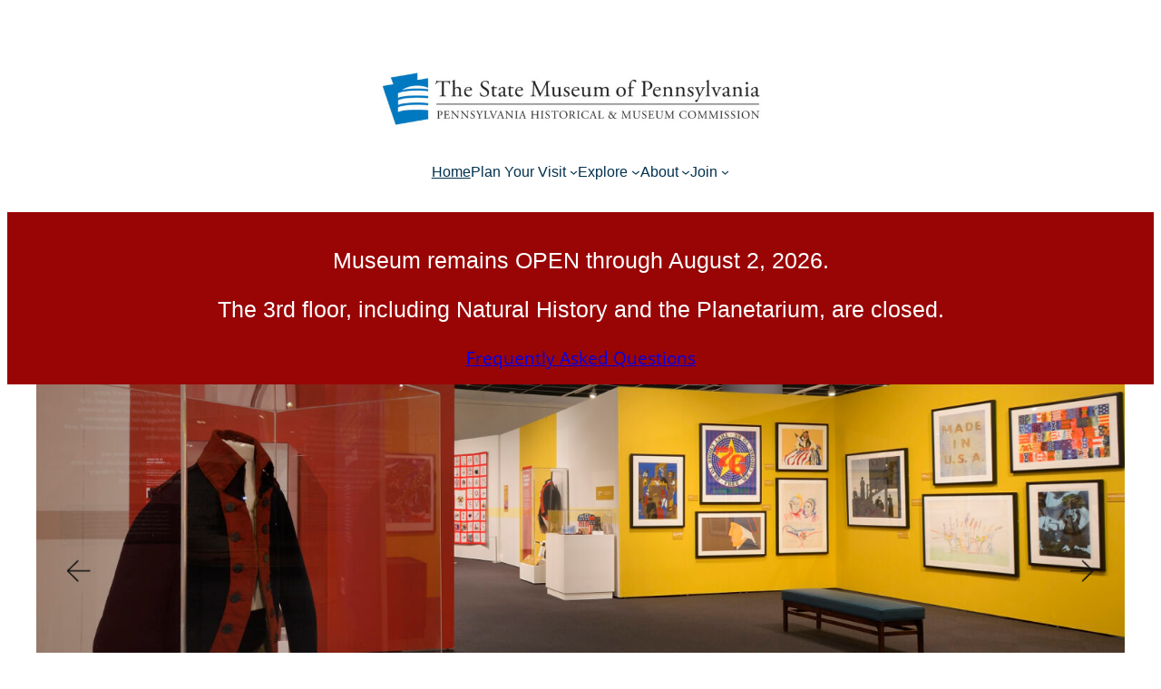

--- FILE ---
content_type: text/css
request_url: https://statemuseumpa.org/wp-content/plugins/qi-blocks/assets/dist/image-slider.css?ver=6.8.3
body_size: 289
content:
.qi-block-image-slider .qodef-e{backface-visibility:hidden;overflow:hidden;pointer-events:auto}.qi-block-image-slider .qodef-e-inner{overflow:hidden;position:relative}.qi-block-image-slider .qodef-e-inner img{display:block}.qi-block-image-slider .qodef-e-inner:after{background-color:#0000;content:"";height:100%;left:0;pointer-events:none;position:absolute;top:0;transition:background-color .35s ease-out;width:100%}.qodef-gutenberg--touch .qi-block-image-slider .qodef-e-inner{cursor:pointer}.qi-block-image-slider .qodef-e-content{background-color:#fff;bottom:0;display:flex;flex-direction:column;left:0;padding:22px 28px 20px;position:absolute;width:100%;z-index:1}.qi-block-image-slider .qodef-e-content-label{color:#111;margin:0;transition:color .2s ease-out}.qi-block-image-slider.qodef-image--hover-zoom .qodef-e-inner{transform:scale(1.02) translateZ(0);transition:transform .35s cubic-bezier(.25,.46,.45,.94);width:calc(100% - 1px);will-change:transform}.qi-block-image-slider.qodef-image--hover-zoom .qodef-e-inner:hover{transform:scale(1.05)}.qi-block-image-slider.qodef-image--hover-zoom-out .qodef-e-inner{transform:scale(1.03) translateZ(0);transition:transform .35s cubic-bezier(.25,.46,.45,.94);width:calc(100% + 2px);will-change:transform}.qi-block-image-slider.qodef-image--hover-zoom-out .qodef-e-inner:hover{transform:scale(1)}.qi-block-image-slider.qodef-image--hover-move .qodef-e-inner{transform:scale(1.2);transition:transform .5s cubic-bezier(.33,.02,0,.93);width:calc(100% + 2px);will-change:transform}.qi-block-image-slider.qodef-image--hover-move .qodef-e-inner:hover{transform:scale(1.2) translateX(12px)}.qi-block-image-slider.qodef-image--hover-from-top .qodef-e-inner{transform-origin:top}.qi-block-image-slider.qodef-image--hover-from-bottom .qodef-e-inner{transform-origin:bottom}.qi-block-image-slider.qodef-image--hover-from-left .qodef-e-inner{transform-origin:left}.qi-block-image-slider.qodef-image--hover-from-right .qodef-e-inner{transform-origin:right}.qi-block-image-slider.qodef-image--hover-caption-info-box .qodef-e-content{justify-content:space-between;transform:translateY(calc(100% + 1px));transition:transform .4s cubic-bezier(.22,.61,.36,1);width:calc(100% + 1px)}.qi-block-image-slider.qodef-image--hover-caption-info-box .qodef-e-inner:hover .qodef-e-content{transform:translateY(0)}.qi-block-image-slider.qodef-image--hover-caption-in-middle .qodef-e-content{align-items:center;height:100%;justify-content:center;opacity:0;text-align:center;transition:opacity .2s ease-out}.qi-block-image-slider.qodef-image--hover-caption-in-middle .qodef-e-inner:hover .qodef-e-content{opacity:1}

--- FILE ---
content_type: application/javascript; charset=UTF-8
request_url: https://statemuseumpa.org/cdn-cgi/challenge-platform/h/b/scripts/jsd/d251aa49a8a3/main.js?
body_size: 8994
content:
window._cf_chl_opt={AKGCx8:'b'};~function(C8,Mp,Mc,Mv,Me,MG,MV,Mj,MY,C3){C8=z,function(b,i,Ce,C7,M,C){for(Ce={b:339,i:285,M:338,C:231,n:395,W:271,T:409,a:306,l:193,k:378},C7=z,M=b();!![];)try{if(C=parseInt(C7(Ce.b))/1+parseInt(C7(Ce.i))/2*(-parseInt(C7(Ce.M))/3)+-parseInt(C7(Ce.C))/4+-parseInt(C7(Ce.n))/5*(parseInt(C7(Ce.W))/6)+parseInt(C7(Ce.T))/7+parseInt(C7(Ce.a))/8+-parseInt(C7(Ce.l))/9*(-parseInt(C7(Ce.k))/10),i===C)break;else M.push(M.shift())}catch(n){M.push(M.shift())}}(x,113290),Mp=this||self,Mc=Mp[C8(196)],Mv={},Mv[C8(397)]='o',Mv[C8(388)]='s',Mv[C8(223)]='u',Mv[C8(414)]='z',Mv[C8(243)]='n',Mv[C8(301)]='I',Mv[C8(286)]='b',Me=Mv,Mp[C8(226)]=function(i,M,C,W,n1,n0,Co,Cb,T,X,H,O,h,I,D){if(n1={b:190,i:402,M:266,C:394,n:205,W:389,T:205,a:387,l:400,k:343,f:400,s:343,X:329,H:325,O:255,m:408,h:275,d:195,I:228,D:234,L:234,R:256,F:234,g:313},n0={b:222,i:222,M:389,C:316,n:380,W:312,T:209,a:255,l:408,k:347,f:386},Co={b:248,i:406,M:194,C:335},Cb=C8,T={'kUNZh':Cb(n1.b),'jPRJF':function(L,R){return L<R},'WWdTM':function(L,R){return R===L},'nFzvi':function(L,R){return L+R},'MlpyR':function(L,R){return L===R},'PEFgB':Cb(n1.i),'ZCeie':function(L,R){return L+R},'Hbrwv':function(L,R,F){return L(R,F)},'RfgXE':function(L,R){return L+R},'aFtSB':function(L,R){return L+R}},null===M||T[Cb(n1.M)](void 0,M))return W;for(X=MZ(M),i[Cb(n1.C)][Cb(n1.n)]&&(X=X[Cb(n1.W)](i[Cb(n1.C)][Cb(n1.T)](M))),X=i[Cb(n1.a)][Cb(n1.l)]&&i[Cb(n1.k)]?i[Cb(n1.a)][Cb(n1.f)](new i[(Cb(n1.s))](X)):function(L,CM,J,R){if(CM=Cb,T[CM(n0.b)]!==T[CM(n0.i)]){for(J=[];null!==T;J=J[CM(n0.M)](J[CM(n0.C)](H)),h=s[CM(n0.n)](s));return J}else{for(L[CM(n0.W)](),R=0;T[CM(n0.T)](R,L[CM(n0.a)]);T[CM(n0.l)](L[R],L[T[CM(n0.k)](R,1)])?L[CM(n0.f)](R+1,1):R+=1);return L}}(X),H='nAsAaAb'.split('A'),H=H[Cb(n1.X)][Cb(n1.H)](H),O=0;O<X[Cb(n1.O)];h=X[O],I=My(i,M,h),H(I)?(D=T[Cb(n1.m)]('s',I)&&!i[Cb(n1.h)](M[h]),T[Cb(n1.d)]===T[Cb(n1.I)](C,h)?T[Cb(n1.D)](s,C+h,I):D||T[Cb(n1.L)](s,T[Cb(n1.R)](C,h),M[h])):T[Cb(n1.F)](s,T[Cb(n1.g)](C,h),I),O++);return W;function s(L,R,Ci){Ci=Cb,Object[Ci(Co.b)][Ci(Co.i)][Ci(Co.M)](W,R)||(W[R]=[]),W[R][Ci(Co.C)](L)}},MG=C8(307)[C8(320)](';'),MV=MG[C8(329)][C8(325)](MG),Mp[C8(328)]=function(i,M,n7,n6,CC,C,n,W,T,l){for(n7={b:316,i:255,M:323,C:281,n:261,W:247,T:255,a:216,l:335,k:340,f:296,s:314},n6={b:354,i:296},CC=C8,C={'qzzve':function(k,s){return k(s)},'bDbVP':function(k,s){return s===k},'YDCQf':function(k,s){return k<s}},n=Object[CC(n7.b)](M),W=0;W<n[CC(n7.i)];W++)if(CC(n7.M)!==CC(n7.C)){if(T=n[W],C[CC(n7.n)]('f',T)&&(T='N'),i[T]){for(l=0;C[CC(n7.W)](l,M[n[W]][CC(n7.T)]);-1===i[T][CC(n7.a)](M[n[W]][l])&&(MV(M[n[W]][l])||i[T][CC(n7.l)]('o.'+M[n[W]][l])),l++);}else i[T]=M[n[W]][CC(n7.k)](function(k){return'o.'+k})}else C[CC(n7.f)]=5e3,n[CC(n7.s)]=function(Cn){Cn=CC,C[Cn(n6.b)](T,Cn(n6.i))}},Mj=function(nj,nE,nV,nZ,ny,CW,i,M,C,n){return nj={b:367,i:404},nE={b:372,i:282,M:214,C:289,n:372,W:335,T:366,a:334,l:384,k:224,f:265,s:342,X:352,H:360,O:238,m:293,h:372,d:372,I:253,D:373,L:372,R:374,F:359,g:392,J:353,A:176,B:210,c:192,v:372,e:208,S:242,y:237,Z:372},nV={b:398,i:255},nZ={b:255,i:242,M:248,C:406,n:194,W:221,T:194,a:199,l:236,k:287,f:335,s:199,X:393,H:335,O:311,m:197,h:418,d:211,I:358,D:335,L:184,R:393,F:268,g:274,J:206,A:211,B:372,c:236,v:377,e:331,S:341,y:358,Z:229,G:311,V:248,E:293,j:272,Y:335,P:214,Q:199,N:276,U:335,K:324,o:176,x0:335,x1:184,x2:211,x3:335,x4:324,x5:287,x6:297,x7:379,x8:341,x9:335,xx:246,xz:210},ny={b:413},CW=C8,i={'aqxfV':function(W){return W()},'LHMSv':function(W,T){return W+T},'oxmYt':function(W,T){return W<T},'sgoxP':function(W,T){return T==W},'pJyXT':function(W,T){return T|W},'FGloo':function(W,T){return W(T)},'ifCRy':function(W,T){return W==T},'haLGW':function(W,T){return W-T},'kDkxY':function(W,T){return W>T},'SxBcK':function(W,T){return W<<T},'luLxO':function(W,T){return W&T},'HzDQC':function(W,T){return W|T},'WUlwc':function(W,T){return W&T},'TzjwI':function(W,T){return T==W},'chaEj':function(W,T){return W(T)},'JzNSe':function(W,T){return W>T},'EapsU':function(W,T){return W<T},'ezWqL':function(W,T){return W(T)},'Xsuqu':function(W,T){return T&W},'yhAYd':function(W,T){return W<<T},'QmqXT':function(W,T){return W-T},'FIxTB':function(W,T){return W<<T},'SwLdF':function(W,T){return T&W},'nbetu':function(W,T){return T==W},'ztSUn':function(W,T){return W==T},'HGxpX':function(W,T){return T!=W},'EfGco':function(W,T){return W*T},'QUKwO':function(W,T){return W!==T},'KERCW':function(W,T){return W==T},'OamkF':function(W,T){return W<T},'ssKef':function(W,T){return W&T},'eeAGy':function(W,T){return W==T},'egVgI':function(W,T){return W*T},'sizZH':function(W,T){return W<T},'sGmyw':function(W,T){return W==T},'bZVvr':function(W,T){return W===T},'abVlo':function(W,T){return T==W}},M=String[CW(nj.b)],C={'h':function(W,ne){return ne={b:241,i:242},W==null?'':C.g(W,6,function(T,CT){return CT=z,CT(ne.b)[CT(ne.i)](T)})},'g':function(W,T,s,Ca,X,H,O,I,D,L,R,F,J,A,B,S,y,Z,G){if(Ca=CW,X={'gApan':function(V,Ct){return Ct=z,i[Ct(ny.b)](V)}},W==null)return'';for(O={},I={},D='',L=2,R=3,F=2,J=[],A=0,B=0,S=0;S<W[Ca(nZ.b)];S+=1)if(y=W[Ca(nZ.i)](S),Object[Ca(nZ.M)][Ca(nZ.C)][Ca(nZ.n)](O,y)||(O[y]=R++,I[y]=!0),Z=i[Ca(nZ.W)](D,y),Object[Ca(nZ.M)][Ca(nZ.C)][Ca(nZ.T)](O,Z))D=Z;else{if(Object[Ca(nZ.M)][Ca(nZ.C)][Ca(nZ.T)](I,D)){if(256>D[Ca(nZ.a)](0)){for(H=0;i[Ca(nZ.l)](H,F);A<<=1,i[Ca(nZ.k)](B,T-1)?(B=0,J[Ca(nZ.f)](s(A)),A=0):B++,H++);for(G=D[Ca(nZ.s)](0),H=0;8>H;A=i[Ca(nZ.X)](A<<1.67,G&1),i[Ca(nZ.k)](B,T-1)?(B=0,J[Ca(nZ.H)](i[Ca(nZ.O)](s,A)),A=0):B++,G>>=1,H++);}else if(Ca(nZ.m)!==Ca(nZ.h)){for(G=1,H=0;H<F;A=G|A<<1,i[Ca(nZ.d)](B,i[Ca(nZ.I)](T,1))?(B=0,J[Ca(nZ.D)](s(A)),A=0):B++,G=0,H++);for(G=D[Ca(nZ.a)](0),H=0;i[Ca(nZ.L)](16,H);A=i[Ca(nZ.R)](i[Ca(nZ.F)](A,1),i[Ca(nZ.g)](G,1)),B==T-1?(B=0,J[Ca(nZ.H)](s(A)),A=0):B++,G>>=1,H++);}else X[Ca(nZ.J)](i);L--,i[Ca(nZ.A)](0,L)&&(L=Math[Ca(nZ.B)](2,F),F++),delete I[D]}else for(G=O[D],H=0;i[Ca(nZ.c)](H,F);A=i[Ca(nZ.v)](A<<1,i[Ca(nZ.e)](G,1)),i[Ca(nZ.S)](B,i[Ca(nZ.y)](T,1))?(B=0,J[Ca(nZ.f)](i[Ca(nZ.Z)](s,A)),A=0):B++,G>>=1,H++);D=(L--,i[Ca(nZ.d)](0,L)&&(L=Math[Ca(nZ.B)](2,F),F++),O[Z]=R++,i[Ca(nZ.G)](String,y))}if(''!==D){if(Object[Ca(nZ.V)][Ca(nZ.C)][Ca(nZ.T)](I,D)){if(i[Ca(nZ.E)](256,D[Ca(nZ.a)](0))){for(H=0;i[Ca(nZ.j)](H,F);A<<=1,B==T-1?(B=0,J[Ca(nZ.Y)](i[Ca(nZ.P)](s,A)),A=0):B++,H++);for(G=D[Ca(nZ.Q)](0),H=0;8>H;A=A<<1.63|i[Ca(nZ.N)](G,1),B==T-1?(B=0,J[Ca(nZ.U)](s(A)),A=0):B++,G>>=1,H++);}else{for(G=1,H=0;H<F;A=i[Ca(nZ.K)](A,1)|G,B==i[Ca(nZ.o)](T,1)?(B=0,J[Ca(nZ.x0)](s(A)),A=0):B++,G=0,H++);for(G=D[Ca(nZ.a)](0),H=0;i[Ca(nZ.x1)](16,H);A=A<<1.72|i[Ca(nZ.N)](G,1),i[Ca(nZ.x2)](B,T-1)?(B=0,J[Ca(nZ.x3)](s(A)),A=0):B++,G>>=1,H++);}L--,i[Ca(nZ.S)](0,L)&&(L=Math[Ca(nZ.B)](2,F),F++),delete I[D]}else for(G=O[D],H=0;H<F;A=i[Ca(nZ.x4)](A,1)|1.11&G,T-1==B?(B=0,J[Ca(nZ.Y)](s(A)),A=0):B++,G>>=1,H++);L--,i[Ca(nZ.x5)](0,L)&&F++}for(G=2,H=0;H<F;A=i[Ca(nZ.x6)](A,1)|i[Ca(nZ.x7)](G,1),i[Ca(nZ.x8)](B,T-1)?(B=0,J[Ca(nZ.x9)](s(A)),A=0):B++,G>>=1,H++);for(;;)if(A<<=1,i[Ca(nZ.xx)](B,i[Ca(nZ.y)](T,1))){J[Ca(nZ.x3)](s(A));break}else B++;return J[Ca(nZ.xz)]('')},'j':function(W,nG,Cl){return nG={b:199},Cl=CW,null==W?'':i[Cl(nV.b)]('',W)?null:C.i(W[Cl(nV.i)],32768,function(T,Ck){return Ck=Cl,W[Ck(nG.b)](T)})},'i':function(W,T,s,Cu,X,H,O,I,D,L,R,F,J,A,B,S,Z,y,V){for(Cu=CW,X=[],H=4,O=4,I=3,D=[],F=s(0),J=T,A=1,L=0;3>L;X[L]=L,L+=1);for(B=0,S=Math[Cu(nE.b)](2,2),R=1;i[Cu(nE.i)](R,S);y=F&J,J>>=1,0==J&&(J=T,F=s(A++)),B|=(0<y?1:0)*R,R<<=1);switch(B){case 0:for(B=0,S=Math[Cu(nE.b)](2,8),R=1;R!=S;y=J&F,J>>=1,J==0&&(J=T,F=i[Cu(nE.M)](s,A++)),B|=i[Cu(nE.C)](0<y?1:0,R),R<<=1);Z=M(B);break;case 1:for(B=0,S=Math[Cu(nE.n)](2,16),R=1;S!=R;y=J&F,J>>=1,0==J&&(J=T,F=s(A++)),B|=R*(0<y?1:0),R<<=1);Z=M(B);break;case 2:return''}for(L=X[3]=Z,D[Cu(nE.W)](Z);;)if(i[Cu(nE.T)](Cu(nE.a),Cu(nE.a)))V={},V[Cu(nE.l)]=Cu(nE.k),V[Cu(nE.f)]=C.r,V[Cu(nE.s)]=Cu(nE.X),M[Cu(nE.H)][Cu(nE.O)](V,'*');else{if(i[Cu(nE.m)](A,W))return'';for(B=0,S=Math[Cu(nE.h)](2,I),R=1;S!=R;y=F&J,J>>=1,J==0&&(J=T,F=s(A++)),B|=(0<y?1:0)*R,R<<=1);switch(Z=B){case 0:for(B=0,S=Math[Cu(nE.d)](2,8),R=1;i[Cu(nE.i)](R,S);y=F&J,J>>=1,i[Cu(nE.I)](0,J)&&(J=T,F=s(A++)),B|=(i[Cu(nE.D)](0,y)?1:0)*R,R<<=1);X[O++]=M(B),Z=O-1,H--;break;case 1:for(B=0,S=Math[Cu(nE.L)](2,16),R=1;R!=S;y=i[Cu(nE.R)](F,J),J>>=1,i[Cu(nE.F)](0,J)&&(J=T,F=s(A++)),B|=i[Cu(nE.g)](i[Cu(nE.J)](0,y)?1:0,R),R<<=1);X[O++]=M(B),Z=i[Cu(nE.A)](O,1),H--;break;case 2:return D[Cu(nE.B)]('')}if(i[Cu(nE.c)](0,H)&&(H=Math[Cu(nE.v)](2,I),I++),X[Z])Z=X[Z];else if(i[Cu(nE.e)](Z,O))Z=L+L[Cu(nE.S)](0);else return null;D[Cu(nE.W)](Z),X[O++]=L+Z[Cu(nE.S)](0),H--,L=Z,i[Cu(nE.y)](0,H)&&(H=Math[Cu(nE.Z)](2,I),I++)}}},n={},n[CW(nj.i)]=C.h,n}(),MY=null,C3=C2(),C5();function C1(b,i,rm,rO,rH,rX,Cq,M,C,n,W,T,a,l){for(rm={b:345,i:319,M:320,C:352,n:177,W:298,T:405,a:288,l:376,k:201,f:308,s:327,X:348,H:300,O:186,m:417,h:321,d:321,I:350,D:302,L:349,R:295,F:404,g:232,J:296,A:314},rO={b:267,i:296},rH={b:382},rX={b:198,i:355,M:362,C:270,n:218,W:355},Cq=C8,M={'RjkFb':function(k,f){return k+f},'CFLtp':Cq(rm.b),'bphfH':function(k){return k()}},C=Cq(rm.i)[Cq(rm.M)]('|'),n=0;!![];){switch(C[n++]){case'0':W={'pajrS':function(k,f){return k(f)},'SYGrG':function(k,f){return k>=f},'fuzqr':function(k,f){return k(f)},'wQvkU':Cq(rm.C)};continue;case'1':T[Cq(rm.n)]=function(CI){CI=Cq,W[CI(rX.b)](T[CI(rX.i)],200)&&T[CI(rX.i)]<300?W[CI(rX.M)](i,W[CI(rX.C)]):i(CI(rX.n)+T[CI(rX.W)])};continue;case'2':T=new Mp[(Cq(rm.W))]();continue;case'3':console[Cq(rm.T)](Mp[Cq(rm.a)]);continue;case'4':T[Cq(rm.l)]=function(CD){CD=Cq,i(CD(rH.b))};continue;case'5':T[Cq(rm.k)](Cq(rm.f),M[Cq(rm.s)](M[Cq(rm.X)]+Mp[Cq(rm.a)][Cq(rm.H)],Cq(rm.O))+l.r);continue;case'6':a={'t':M[Cq(rm.m)](Mo),'lhr':Mc[Cq(rm.h)]&&Mc[Cq(rm.d)][Cq(rm.I)]?Mc[Cq(rm.d)][Cq(rm.I)]:'','api':l[Cq(rm.D)]?!![]:![],'c':MN(),'payload':b};continue;case'7':l=Mp[Cq(rm.L)];continue;case'8':T[Cq(rm.R)](Mj[Cq(rm.F)](JSON[Cq(rm.g)](a)));continue;case'9':l[Cq(rm.D)]&&(T[Cq(rm.J)]=5e3,T[Cq(rm.A)]=function(CL){CL=Cq,W[CL(rO.b)](i,CL(rO.i))});continue}break}}function ME(n9,Cr,M,C,n,W,T,a){M=(n9={b:215,i:365,M:396,C:219,n:330,W:303,T:383,a:213,l:292,k:183,f:183,s:375,X:263,H:361,O:383,m:385},Cr=C8,{'sKYRK':function(l,k,f,s,X){return l(k,f,s,X)},'uxhPP':Cr(n9.b)});try{return C=Mc[Cr(n9.i)](Cr(n9.M)),C[Cr(n9.C)]=Cr(n9.n),C[Cr(n9.W)]='-1',Mc[Cr(n9.T)][Cr(n9.a)](C),n=C[Cr(n9.l)],W={},W=M[Cr(n9.k)](pRIb1,n,n,'',W),W=M[Cr(n9.f)](pRIb1,n,n[M[Cr(n9.s)]]||n[Cr(n9.X)],'n.',W),W=pRIb1(n,C[Cr(n9.H)],'d.',W),Mc[Cr(n9.O)][Cr(n9.m)](C),T={},T.r=W,T.e=null,T}catch(l){return a={},a.r={},a.e=l,a}}function x(rN){return rN='removeChild,splice,Array,string,concat,toString,/invisible/jsd,egVgI,pJyXT,Object,252410AsBADr,iframe,object,ztSUn,4|2|3|0|1,from,onreadystatechange,d.cookie,isArray,OxBtaL,log,hasOwnProperty,pLMdv,WWdTM,1444583zlUfdl,WGXhK,[native code],UhxBL,aqxfV,symbol,addEventListener,sLMEr,bphfH,KIwrS,hoWxg,ctzUG,QmqXT,onload,aYBZQ,detail,error,randomUUID,oErXr,sKYRK,kDkxY,nrAZo,/jsd/oneshot/d251aa49a8a3/0.6472035764265576:1768536785:iqa34rZSMbYEJlHouYSh_hbsXu01Y3mjBgju2JxrhlI/,cbHct,hVfZV,errorInfoObject,DRKRl,floor,sGmyw,207JLndNP,call,PEFgB,document,oQDIx,SYGrG,charCodeAt,DOMContentLoaded,open,euymg,cgTKm,SSTpq3,getOwnPropertyNames,gApan,MnKRQ,bZVvr,jPRJF,join,ifCRy,AVGpS,appendChild,ezWqL,clientInformation,indexOf,YwGuC,http-code:,style,oQaxb,LHMSv,kUNZh,undefined,cloudflare-invisible,TLFYF,pRIb1,LRmiB4,ZCeie,chaEj,lZwlt,729676lTGTfh,stringify,RjlGF,Hbrwv,gFkLi,oxmYt,abVlo,postMessage,tawTk,QDzWY,1S-LKcZibNpTOYfvj8rREg7qlxkI2V9hFeu5t3+P6HXJdQamsA4UMoGBnW$zyw0CD,charAt,number,XdCSH,iItFG,nbetu,YDCQf,prototype,now,chctx,PEyAW,catch,KERCW,QBvvH,length,RfgXE,qMhbp,tPcAh,DxxBJ,9|3|5|7|8|6|2|1|0|4,bDbVP,zNNdz,navigator,random,sid,MlpyR,pajrS,SxBcK,yZQMj,wQvkU,18UNnGQY,EapsU,Function,luLxO,isNaN,Xsuqu,GIWwZ,tDNdM,error on cf_chl_props,DnOZa,eWXkm,HGxpX,BmRAq,CnwA5,266aUrIhg,boolean,sgoxP,_cf_chl_opt,EfGco,QUusa,loading,contentWindow,JzNSe,eBPKR,send,timeout,FIxTB,XMLHttpRequest,readyState,AKGCx8,bigint,api,tabIndex,JBxy9,jsd,414760gXwbVL,_cf_chl_opt;JJgc4;PJAn2;kJOnV9;IWJi4;OHeaY1;DqMg0;FKmRv9;LpvFx1;cAdz2;PqBHf2;nFZCC5;ddwW5;pRIb1;rxvNi8;RrrrA2;erHi9,POST,iNnNz,mQzEe,FGloo,sort,aFtSB,ontimeout,pkLOA2,keys,Mokvx,AivyZ,0|7|3|2|5|9|1|4|6|8,split,location,rxVwa,fyEQP,yhAYd,bind,TYlZ6,RjkFb,rxvNi8,includes,display: none,WUlwc,dUqqB,Scpra,RLVLC,push,tCTlE,PlzVr,2202bCBXON,101574ncPWDM,map,TzjwI,event,Set,vIhil,/cdn-cgi/challenge-platform/h/,cGEth,nFzvi,CFLtp,__CF$cv$params,href,AdeF3,success,sizZH,qzzve,status,function,fUmBC,haLGW,eeAGy,parent,contentDocument,fuzqr,olFaB,MZnfj,createElement,QUKwO,fromCharCode,DNzHK,BRHPC,/b/ov1/0.6472035764265576:1768536785:iqa34rZSMbYEJlHouYSh_hbsXu01Y3mjBgju2JxrhlI/,aUjz8,pow,OamkF,ssKef,uxhPP,onerror,HzDQC,80430DnQyMG,SwLdF,getPrototypeOf,KBhHB,xhr-error,body,source'.split(','),x=function(){return rN},x()}function MU(rr,CO,b,i,C){if(rr={b:225,i:233,M:225,C:258,n:199,W:290,T:335,a:369,l:410,k:175,f:336,s:290,X:363,H:336,O:333,m:410,h:322,d:372,I:368},CO=C8,b={'QUusa':function(M,C){return M<C},'BRHPC':function(M,C){return M(C)},'WGXhK':function(M,C){return M<<C},'ctzUG':function(M,C){return M==C},'tCTlE':function(M,C){return M-C},'olFaB':function(M,C){return M|C},'Scpra':function(M,C){return M>C},'rxVwa':function(M,C){return M&C},'RjlGF':function(M,C){return C===M},'tPcAh':CO(rr.b),'DNzHK':function(M,C){return M(C)}},i=MQ(),b[CO(rr.i)](i,null)){if(CO(rr.M)!==b[CO(rr.C)]){if(256>xt[CO(rr.n)](0)){for(zl=0;b[CO(rr.W)](zk,zu);zs<<=1,zH-1==zX?(zO=0,zm[CO(rr.T)](b[CO(rr.a)](zh,zd)),zq=0):zI++,zf++);for(C=zD[CO(rr.n)](0),zL=0;8>zR;zg=b[CO(rr.l)](zJ,1)|C&1.67,b[CO(rr.k)](zw,b[CO(rr.f)](zA,1))?(zB=0,zp[CO(rr.T)](zc(zv)),ze=0):zS++,C>>=1,zF++);}else{for(C=1,zy=0;b[CO(rr.s)](zZ,zG);zE=b[CO(rr.X)](zj<<1,C),zY==b[CO(rr.H)](zP,1)?(zQ=0,zN[CO(rr.T)](zU(zK)),zo=0):b0++,C=0,zV++);for(C=b1[CO(rr.n)](0),b2=0;b[CO(rr.O)](16,b3);b5=b[CO(rr.m)](b6,1)|b[CO(rr.h)](C,1),b8-1==b7?(b9=0,bx[CO(rr.T)](bz(bb)),bi=0):bM++,C>>=1,b4++);}zM--,0==zC&&(zn=zr[CO(rr.d)](2,zW),zT++),delete zt[za]}else return}MY=(MY&&b[CO(rr.I)](clearTimeout,MY),setTimeout(function(){MP()},1e3*i))}function MS(M,C,CS,C9,n,W){return CS={b:317,i:411,M:273,C:273,n:248,W:390,T:194,a:216,l:317},C9=C8,n={},n[C9(CS.b)]=C9(CS.i),W=n,C instanceof M[C9(CS.M)]&&0<M[C9(CS.C)][C9(CS.n)][C9(CS.W)][C9(CS.T)](C)[C9(CS.a)](W[C9(CS.l)])}function MQ(r3,CX,i,M,C,n,W,T){for(r3={b:187,i:399,M:320,C:243,n:349},CX=C8,i={},i[CX(r3.b)]=CX(r3.i),M=i,C=M[CX(r3.b)][CX(r3.M)]('|'),n=0;!![];){switch(C[n++]){case'0':if(typeof W!==CX(r3.C)||W<30)return null;continue;case'1':return W;case'2':if(!T)return null;continue;case'3':W=T.i;continue;case'4':T=Mp[CX(r3.n)];continue}break}}function MZ(i,CV,Cz,M){for(CV={b:389,i:316,M:380},Cz=C8,M=[];null!==i;M=M[Cz(CV.b)](Object[Cz(CV.i)](i)),i=Object[Cz(CV.M)](i));return M}function MK(i,rT,Cm,M,C){return rT={b:235,i:264},Cm=C8,M={},M[Cm(rT.b)]=function(n,W){return n<W},C=M,C[Cm(rT.b)](Math[Cm(rT.i)](),i)}function C6(M,C,rQ,Cp,n,W,T,rP,rY,l,k,f){if(rQ={b:352,i:224,M:302,C:212,n:182,W:384,T:265,a:342,l:352,k:360,f:238,s:283,X:188,H:384,O:245,m:180,h:179,d:360,I:238,D:294,L:255,R:212,F:216,g:257,J:335,A:340},Cp=C8,n={'MnKRQ':function(a,l){return a+l},'eBPKR':function(a,l){return a<l},'AVGpS':function(a,l){return a===l},'qMhbp':function(a,l){return a(l)},'oErXr':Cp(rQ.b),'iItFG':Cp(rQ.i)},!M[Cp(rQ.M)])return;if(n[Cp(rQ.C)](C,n[Cp(rQ.n)]))W={},W[Cp(rQ.W)]=Cp(rQ.i),W[Cp(rQ.T)]=M.r,W[Cp(rQ.a)]=Cp(rQ.l),Mp[Cp(rQ.k)][Cp(rQ.f)](W,'*');else if(Cp(rQ.s)!==Cp(rQ.X))T={},T[Cp(rQ.H)]=n[Cp(rQ.O)],T[Cp(rQ.T)]=M.r,T[Cp(rQ.a)]=Cp(rQ.m),T[Cp(rQ.h)]=C,Mp[Cp(rQ.d)][Cp(rQ.I)](T,'*');else if(rP={b:278},rY={b:207},l={'tDNdM':function(s,X,Cc){return Cc=Cp,n[Cc(rY.b)](s,X)}},k=F[g],'f'===k&&(k='N'),J[k]){for(f=0;n[Cp(rQ.D)](f,A[B[c]][Cp(rQ.L)]);n[Cp(rQ.R)](-1,v[k][Cp(rQ.F)](f[S[y]][f]))&&(n[Cp(rQ.g)](Z,G[V[E]][f])||j[k][Cp(rQ.J)]('o.'+Y[P[Q]][f])),f++);}else N[k]=U[K[o]][Cp(rQ.A)](function(x3,Cv){return Cv=Cp,l[Cv(rP.b)]('o.',x3)})}function C5(rZ,ry,re,CJ,b,i,rc,M,C,n){if(rZ={b:402,i:291,M:349,C:244,n:254,W:220,T:299,a:291,l:262,k:415,f:415,s:200,X:401,H:401},ry={b:178,i:299,M:381,C:401,n:262},re={b:310,i:310,M:332,C:275,n:217,W:239,T:178,a:419},CJ=C8,b={'oQaxb':function(W,T){return T==W},'dUqqB':function(W,T,a,l){return W(T,a,l)},'YwGuC':CJ(rZ.b),'tawTk':function(W,T){return W+T},'aYBZQ':function(W){return W()},'hoWxg':function(W,T){return W(T)},'KBhHB':CJ(rZ.i),'zNNdz':function(W){return W()},'XdCSH':function(W,T){return T===W}},i=Mp[CJ(rZ.M)],!i)return;if(!C0())return b[CJ(rZ.C)](CJ(rZ.n),CJ(rZ.n))?void 0:(rc={b:241,i:242},b[CJ(rZ.W)](null,C)?'':n.g(W,6,function(a,Cw){return Cw=CJ,Cw(rc.b)[Cw(rc.i)](a)}));(M=![],C=function(CA,a,l,k){if(CA=CJ,!M){if(CA(re.b)!==CA(re.i))(a=h[d],l=b[CA(re.M)](I,D,L,a),R(l))?(k=l==='s'&&!Z[CA(re.C)](G[a]),b[CA(re.n)]===V+a?E(b[CA(re.W)](j,a),l):k||Y(P+a,Q[a])):S(y+a,l);else{if(M=!![],!b[CA(re.T)](C0))return;b[CA(re.a)](MP,function(a){C6(i,a)})}}},Mc[CJ(rZ.T)]!==CJ(rZ.a))?b[CJ(rZ.l)](C):Mp[CJ(rZ.k)]?Mc[CJ(rZ.f)](CJ(rZ.s),C):(n=Mc[CJ(rZ.X)]||function(){},Mc[CJ(rZ.H)]=function(CB){CB=CJ,b[CB(ry.b)](n),Mc[CB(ry.i)]!==b[CB(ry.M)]&&(Mc[CB(ry.C)]=n,b[CB(ry.n)](C))})}function C0(ra,Cd,b,i,M){return ra={b:191,i:249},Cd=C8,b=3600,i=Mo(),M=Math[Cd(ra.b)](Date[Cd(ra.i)]()/1e3),M-i>b?![]:!![]}function Mo(rt,Ch,b){return rt={b:349,i:191},Ch=C8,b=Mp[Ch(rt.b)],Math[Ch(rt.i)](+atob(b.t))}function C2(rh,CR){return rh={b:181,i:181},CR=C8,crypto&&crypto[CR(rh.b)]?crypto[CR(rh.i)]():''}function My(i,M,C,CG,Cx,n,W,T,l,k){for(CG={b:356,i:260,M:320,C:356,n:203,W:387,T:397,a:416,l:252,k:252,f:387,s:403},Cx=C8,n={'cgTKm':function(s,X,H){return s(X,H)},'sLMEr':Cx(CG.b)},W=Cx(CG.i)[Cx(CG.M)]('|'),T=0;!![];){switch(W[T++]){case'0':l=typeof k;continue;case'1':if(k===!1)return'F';continue;case'2':if(k===!0)return'T';continue;case'3':try{k=M[C]}catch(s){return'i'}continue;case'4':return Cx(CG.C)==l?n[Cx(CG.n)](MS,i,k)?'N':'f':Me[l]||'?';case'5':if(null==k)return void 0===k?'u':'x';continue;case'6':if(k===i[Cx(CG.W)])return'D';continue;case'7':if(Cx(CG.T)==typeof k)try{if(n[Cx(CG.a)]==typeof k[Cx(CG.l)])return k[Cx(CG.k)](function(){}),'p'}catch(X){}continue;case'8':if(i[Cx(CG.f)][Cx(CG.s)](k))return'a';continue;case'9':continue}break}}function C4(n,W,rR,CF,T,a,rD,d,l,k,f,s,X,H,O,m){if(rR={b:259,i:251,M:202,C:280,n:364,W:370,T:309,a:391,l:251,k:202,f:351,s:326,X:349,H:345,O:288,m:300,h:364,d:309,I:298,D:201,L:308,R:296,F:314,g:284,J:284,A:204,B:288,c:204,v:227,e:288,S:315,y:371,Z:304,G:189,V:250,E:384,j:305,Y:295,P:404},CF=C8,T={},T[CF(rR.b)]=function(h,d){return h!==d},T[CF(rR.i)]=CF(rR.M),T[CF(rR.C)]=function(h,d){return h+d},T[CF(rR.n)]=CF(rR.W),T[CF(rR.T)]=CF(rR.a),a=T,!MK(0)){if(a[CF(rR.b)](a[CF(rR.l)],CF(rR.k))){if(rD={b:412},d={'UhxBL':function(I,D,L){return I(D,L)}},W=!![],!T())return;a(function(I,Cg){Cg=CF,d[Cg(rD.b)](f,s,I)})}else return![]}k=(l={},l[CF(rR.f)]=n,l[CF(rR.s)]=W,l);try{f=Mp[CF(rR.X)],s=a[CF(rR.C)](CF(rR.H),Mp[CF(rR.O)][CF(rR.m)])+a[CF(rR.h)]+f.r+a[CF(rR.d)],X=new Mp[(CF(rR.I))](),X[CF(rR.D)](CF(rR.L),s),X[CF(rR.R)]=2500,X[CF(rR.F)]=function(){},H={},H[CF(rR.g)]=Mp[CF(rR.O)][CF(rR.J)],H[CF(rR.A)]=Mp[CF(rR.B)][CF(rR.c)],H[CF(rR.v)]=Mp[CF(rR.e)][CF(rR.v)],H[CF(rR.S)]=Mp[CF(rR.O)][CF(rR.y)],H[CF(rR.Z)]=C3,O=H,m={},m[CF(rR.G)]=k,m[CF(rR.V)]=O,m[CF(rR.E)]=CF(rR.j),X[CF(rR.Y)](Mj[CF(rR.P)](m))}catch(d){}}function MN(r5,CH,i,M){return r5={b:277,i:277},CH=C8,i={},i[CH(r5.b)]=function(C,n){return C!==n},M=i,M[CH(r5.i)](MQ(),null)}function z(b,i,M,C){return b=b-175,M=x(),C=M[b],C}function MP(b,r2,r1,Cf,i,M){r2={b:185,i:337,M:279},r1={b:230,i:407,M:346,C:356,n:240,W:357,T:335,a:199,l:318,k:269,f:344},Cf=C8,i={'fUmBC':function(C,n){return C<n},'AivyZ':function(C,n){return C<<n},'yZQMj':function(C,n){return C&n},'vIhil':function(C,n){return C(n)},'lZwlt':function(C,n){return n!==C},'QDzWY':function(C){return C()},'nrAZo':function(C){return C()},'PlzVr':function(C,n,W){return C(n,W)}},M=i[Cf(r2.b)](ME),C1(M.r,function(C,Cs,W){if(Cs=Cf,i[Cs(r1.b)](Cs(r1.i),Cs(r1.M)))typeof b===Cs(r1.C)&&b(C),i[Cs(r1.n)](MU);else{for(c=0;i[Cs(r1.W)](v,e);y<<=1,Z==G-1?(V=0,E[Cs(r1.T)](j(Y)),P=0):Q++,S++);for(W=N[Cs(r1.a)](0),U=0;8>K;x0=i[Cs(r1.l)](x1,1)|i[Cs(r1.k)](W,1),x2==x3-1?(x4=0,x5[Cs(r1.T)](i[Cs(r1.f)](x6,x7)),x8=0):x9++,W>>=1,o++);}}),M.e&&i[Cf(r2.i)](C4,Cf(r2.M),M.e)}}()